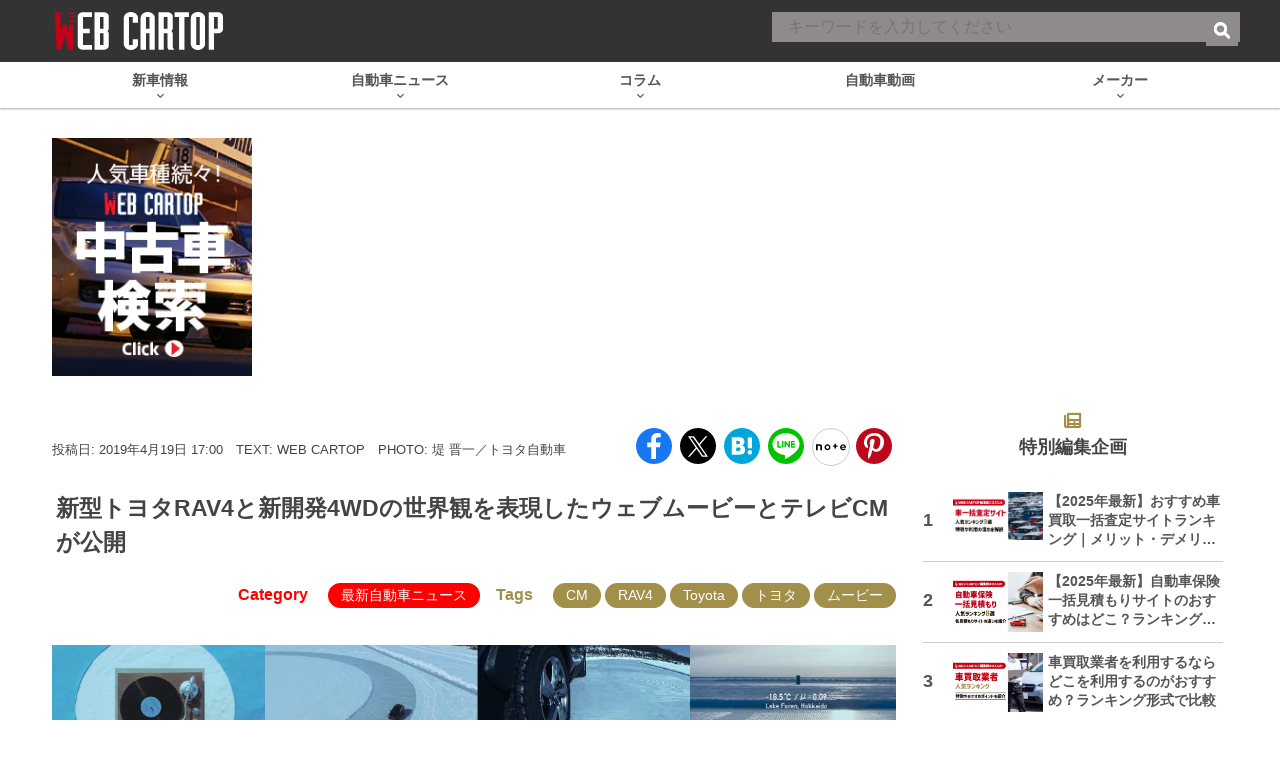

--- FILE ---
content_type: text/html; charset=utf-8
request_url: https://www.google.com/recaptcha/api2/aframe
body_size: 181
content:
<!DOCTYPE HTML><html><head><meta http-equiv="content-type" content="text/html; charset=UTF-8"></head><body><script nonce="OXrcrH7pHxwpOBOfrym8fQ">/** Anti-fraud and anti-abuse applications only. See google.com/recaptcha */ try{var clients={'sodar':'https://pagead2.googlesyndication.com/pagead/sodar?'};window.addEventListener("message",function(a){try{if(a.source===window.parent){var b=JSON.parse(a.data);var c=clients[b['id']];if(c){var d=document.createElement('img');d.src=c+b['params']+'&rc='+(localStorage.getItem("rc::a")?sessionStorage.getItem("rc::b"):"");window.document.body.appendChild(d);sessionStorage.setItem("rc::e",parseInt(sessionStorage.getItem("rc::e")||0)+1);localStorage.setItem("rc::h",'1768880470714');}}}catch(b){}});window.parent.postMessage("_grecaptcha_ready", "*");}catch(b){}</script></body></html>

--- FILE ---
content_type: application/javascript; charset=utf-8
request_url: https://fundingchoicesmessages.google.com/f/AGSKWxXWr3m-w-V2xUYnzwXdkQOgKcK2sqwmW_TMQ66sAoBYobNbRnAPJtjwb1yMgrssbG4TT9vJft77W4QIhkJM7i-oWJL1EGUUttqzMQw_sMaEpQFF7P-Wcdo1ffu_Ffo-5448ym4Sb-YLdRa1-1D9MDPu6QHhoqUgb6XS-F-5Od7mbME0CPrChAvRi31A/_&smallad=_adsperfectmarket/-Banner-Advert-/adsfloat./outline-ads-
body_size: -1295
content:
window['5fecab42-8b67-4082-89c1-39871e70697d'] = true;

--- FILE ---
content_type: text/javascript; charset=UTF-8
request_url: https://click.speee-ad.jp/v1/recwid?url=https%3A%2F%2Fwww.webcartop.jp%2F2019%2F04%2F360131%2F&ft=1&placement_id=9740&placement_code=rank-3-webcartop_pc&v=4.3.0&device=1&os=2&ref=&cb_name=uzWidgetCallback0&sess_id=2f2028fd-b813-f3a4-a317-febb4831888b&ext=&cb=1768880467045
body_size: 118
content:
uzWidgetCallback0({"uuid":"fd5a0d39-5399-4331-9dd9-9bedb09f7a71","opt_out":false})
